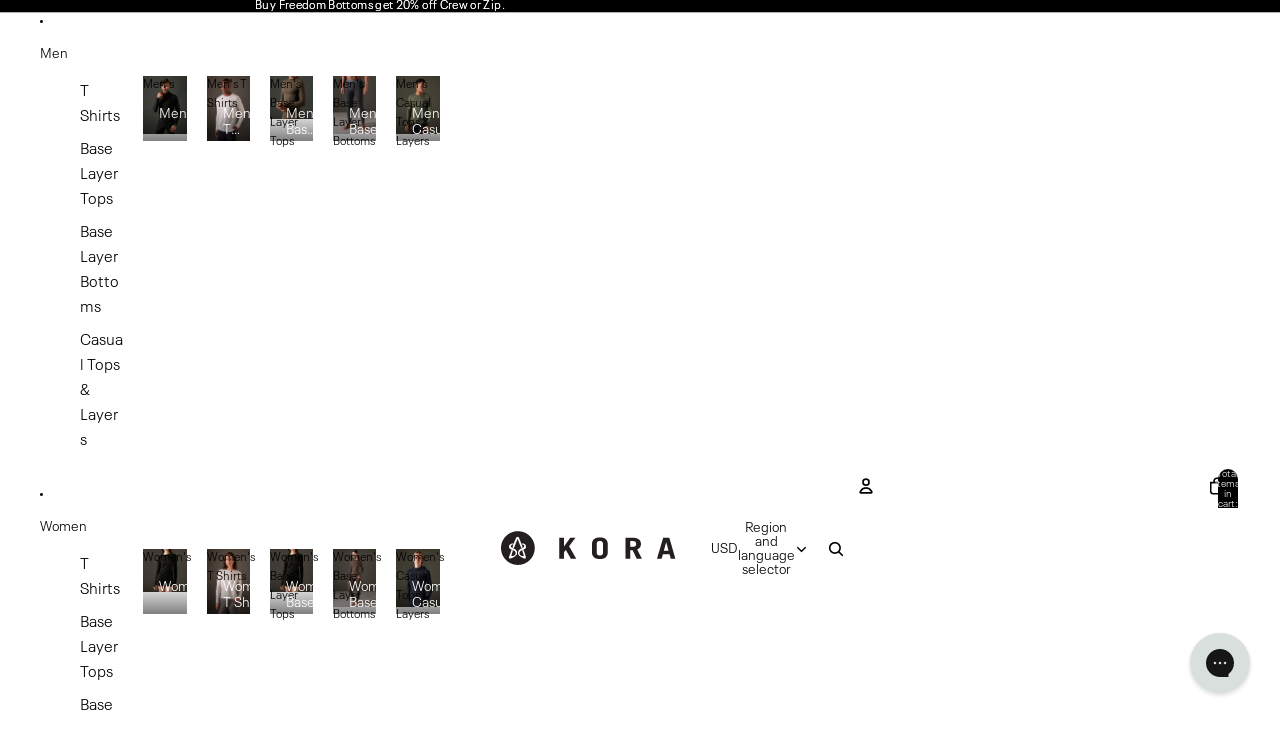

--- FILE ---
content_type: image/svg+xml
request_url: https://www.koraoutdoor.com/cdn/shop/files/kora_Option_1_Black_c100e818-8160-471b-b7c9-02ad9d2536c1.svg?v=1752181361&width=1600
body_size: 1327
content:
<svg viewBox="0 0 246.1019 48.0499" xmlns="http://www.w3.org/2000/svg" data-name="Layer 1" id="Layer_1">
  <defs>
    <style>
      .cls-1 {
        fill: none;
      }

      .cls-2 {
        fill: #231f20;
      }
    </style>
  </defs>
  <path d="M22.7373,0C10.18,0,0,10.1805,0,22.738s10.18,22.738,22.7373,22.738,22.7382-10.1806,22.7382-22.738S35.2947,0,22.7373,0ZM21.354,31.025c-.4324.8691-.8719,1.5645-1.9167,2.3105-2.7007,2.345-7.1086,4.0458-8.4431,3.2309-1.0652-.6511,1.0406-4.9057,1.7332-7.2324l1.1376-3.4559c.0942-.2925.0759-.2682.1772-.5576,0,0,.5421.2287,1.0231.4207.4816.1923,1.1285.396,1.1285.396-.2679.6557-2.7443,6.7799-1.8654,7.2334,1.0941.5646,3.4791-.5132,4.145-1.0814.798-.6807,1.0259-1.3817,1.1496-1.9097.2475-1.0659.0225-2.0179-.6701-2.9454-.5083-.7186-1.2972-1.1046-2.456-1.6349-.488-.2229-2.0699-.7758-2.3695-.9081-.2982-.1326-1.8429-.8412-2.3203-1.3753-.303-.34-.5731-.7629-.7474-1.2336-.0879-.2341-.154-.4785-.1948-.7209l-.0464-.3275c-.012-.1155-.026-.2686-.0204-.3743-.012-.9388.3544-1.8575.9035-2.5137.5519-.6634,1.4738-1.2031,2.2282-1.4043.7347-.2609,1.7381-.3647,2.9158-.4584l-.509,1.3364c-.4676-.0392-.8185.0436-1.2024.1879-.6405.2405-1.1201.4985-1.5187,1.3196-.4813.9907.0035,2.1489.3009,2.4037.2707.2302.5533.4904,1.1081.6818.9225.3185,1.8099.7203,2.3027.9664.5267.2642,1.428.8158,2.0272,1.2567.2981.2212.6025.4634.8817.7682.1406.1501.2756.314.4014.4936.057.0814.1491.2261.173.2767.064.1097.0878.1674.1329.2538.3129.6433.5801,1.3479.6652,2.1206.0928.7671.1786,1.6066-.2545,2.4764ZM22.2364,10.3879l-4.8382,12.3951s-.2679-.1345-.9436-.4124c-.7664-.3157-1.1749-.4242-1.1749-.4242l1.5005-4.2463.4268-1.2137.3495-.8223c.4338-1.1268.8972-2.2405,1.3437-3.3609l1.3957-3.3376c.4479-1.073,1.6812-1.5794,2.7534-1.1307.5323.2219.9225.6355,1.1299,1.1268l.0035.0118c.9281,2.2214,1.845,4.4494,2.7063,6.699.0893.2384.7361,1.8505.7361,1.8505,0,0,.9999,2.7643,1.5687,4.4235,0,0-.4465.2055-1.0469.4584-.6124.2586-.9366.4254-.9366.4254l-4.9739-12.4424ZM33.698,21.2339l-.0471.3275c-.0422.2424-.1069.4868-.1969.7209-.1744.4708-.443.8937-.7446,1.2336-.5056.5655-1.4969.9341-2.2443,1.274-.7468.3398-2.3463.9716-2.3921.99-1.1714.5026-2.0728.9357-2.5818,1.6543-.6932.9274-.9155,1.8795-.6687,2.9454.123.5281.4121,1.2129,1.196,1.9097,1.0189.9056,3.3388,1.5556,4.5289,1.0814.4028-.1606-.4887-2.3969-1.0287-4.069-.3311-1.0259-.7776-2.5338-1.1109-3.1443,0,0,.7242-.3145,1.0807-.4594.3375-.1375.9034-.4307.9034-.4307.0936.2706.1069.3433.1934.6166l1.1974,3.4557c.54,1.8323,2.385,6.7831,1.3198,7.4341-1.1932.7285-5.2341-1.0161-8.0248-3.4383-1.0441-.746-1.485-1.4414-1.9174-2.3105-.4317-.8698-.3466-1.7093-.2524-2.4764.0844-.7727.3501-1.4773.6637-2.1206.0458-.0865.0689-.1442.1336-.2538.0233-.0506.1167-.1953.1744-.2767.1238-.1796.2587-.3434.3994-.4936.2791-.3048.5646-.5479.9225-.8287,1.3879-1.0889,2.3442-1.2661,3.2639-1.6696.4893-.2139.8775-.3286,1.3704-.6097.5351-.305.8789-.6841,1.0547-1.009.2363-.431.5519-1.0582.1849-1.9-.3459-.7929-.9935-1.168-1.6833-1.3793-.862-.264-1.261-.176-1.261-.176l-.4444-1.311c.4085-.0543,2.1512.0111,2.9395.2916.7545.2006,1.6347.8703,2.1874,1.5337.5499.6562.9155,1.5748.9036,2.5137.0049.1057-.0092.2588-.019.3743Z" class="cls-2"></path>
  <g>
    <rect height="39.1993" width="181.6264" y="8.8506" x="64.4755" class="cls-1"></rect>
    <path d="M84.8506,20.5315l8.3501-11.6816h7.0439l-8.6768,11.4072,9.6562,16.8955h-7.2305l-6.7173-11.8779-2.519,3.2148v8.6631h-6.4375V8.8498h6.4375v11.6816h.0933Z" class="cls-2"></path>
    <path d="M143.6269,17.7483v10.5059c0,2.9795-.8862,5.2725-2.6592,6.8799-1.7725,1.6074-4.4316,2.4102-7.9766,2.4102s-6.2041-.8027-7.9771-2.4102c-1.7725-1.6074-2.6587-3.9004-2.6587-6.8799v-10.5059c0-2.9795.8936-5.2725,2.6821-6.8799,1.7881-1.6069,4.439-2.4106,7.9536-2.4106,3.6382,0,6.3208.8232,8.0469,2.4697,1.7256,1.646,2.5889,3.9199,2.5889,6.8208ZM132.9912,32.7619c1.4927,0,2.5654-.3193,3.2188-.96.6528-.6406.9795-1.6006.9795-2.8818v-11.8379c0-1.2549-.3267-2.2085-.9795-2.8623-.6533-.6528-1.7422-.98-3.2656-.98-1.4619,0-2.519.3271-3.1719.98-.6533.6538-.9795,1.6074-.9795,2.8623v11.8379c0,1.2812.3262,2.2412.9795,2.8818.6528.6406,1.7261.96,3.2188.96Z" class="cls-2"></path>
    <path d="M188.2695,17.3176c0,3.7373-1.6953,6.1416-5.0854,7.2129l6.3452,12.6221h-6.9048l-5.5977-11.5244h-3.0781v11.5244h-6.4375V8.8498h9.4688c3.5146,0,6.2744.6992,8.2803,2.0972,2.0063,1.3984,3.0093,3.522,3.0093,6.3706ZM181.8315,17.2385c0-1.2803-.3809-2.2539-1.1426-2.9204-.7627-.6665-1.874-.9995-3.335-.9995h-3.4053v7.8398h3.4512c1.4307,0,2.5264-.333,3.2891-.999.7617-.667,1.1426-1.6396,1.1426-2.9209Z" class="cls-2"></path>
    <path d="M228.3867,37.1526l-1.6318-5.958h-8.9102l-1.8193,5.958h-6.2041l8.3496-28.3027h8.2568l8.1172,28.3027h-6.1582ZM225.4014,26.4114l-3.125-11.4463h-.0938l-3.1719,11.4463h6.3906Z" class="cls-2"></path>
  </g>
</svg>

--- FILE ---
content_type: image/svg+xml
request_url: https://www.koraoutdoor.com/cdn/shop/files/kora_Option_1_Black_c100e818-8160-471b-b7c9-02ad9d2536c1.svg?height=36&v=1752181361
body_size: 1345
content:
<svg viewBox="0 0 246.1019 48.0499" xmlns="http://www.w3.org/2000/svg" data-name="Layer 1" id="Layer_1">
  <defs>
    <style>
      .cls-1 {
        fill: none;
      }

      .cls-2 {
        fill: #231f20;
      }
    </style>
  </defs>
  <path d="M22.7373,0C10.18,0,0,10.1805,0,22.738s10.18,22.738,22.7373,22.738,22.7382-10.1806,22.7382-22.738S35.2947,0,22.7373,0ZM21.354,31.025c-.4324.8691-.8719,1.5645-1.9167,2.3105-2.7007,2.345-7.1086,4.0458-8.4431,3.2309-1.0652-.6511,1.0406-4.9057,1.7332-7.2324l1.1376-3.4559c.0942-.2925.0759-.2682.1772-.5576,0,0,.5421.2287,1.0231.4207.4816.1923,1.1285.396,1.1285.396-.2679.6557-2.7443,6.7799-1.8654,7.2334,1.0941.5646,3.4791-.5132,4.145-1.0814.798-.6807,1.0259-1.3817,1.1496-1.9097.2475-1.0659.0225-2.0179-.6701-2.9454-.5083-.7186-1.2972-1.1046-2.456-1.6349-.488-.2229-2.0699-.7758-2.3695-.9081-.2982-.1326-1.8429-.8412-2.3203-1.3753-.303-.34-.5731-.7629-.7474-1.2336-.0879-.2341-.154-.4785-.1948-.7209l-.0464-.3275c-.012-.1155-.026-.2686-.0204-.3743-.012-.9388.3544-1.8575.9035-2.5137.5519-.6634,1.4738-1.2031,2.2282-1.4043.7347-.2609,1.7381-.3647,2.9158-.4584l-.509,1.3364c-.4676-.0392-.8185.0436-1.2024.1879-.6405.2405-1.1201.4985-1.5187,1.3196-.4813.9907.0035,2.1489.3009,2.4037.2707.2302.5533.4904,1.1081.6818.9225.3185,1.8099.7203,2.3027.9664.5267.2642,1.428.8158,2.0272,1.2567.2981.2212.6025.4634.8817.7682.1406.1501.2756.314.4014.4936.057.0814.1491.2261.173.2767.064.1097.0878.1674.1329.2538.3129.6433.5801,1.3479.6652,2.1206.0928.7671.1786,1.6066-.2545,2.4764ZM22.2364,10.3879l-4.8382,12.3951s-.2679-.1345-.9436-.4124c-.7664-.3157-1.1749-.4242-1.1749-.4242l1.5005-4.2463.4268-1.2137.3495-.8223c.4338-1.1268.8972-2.2405,1.3437-3.3609l1.3957-3.3376c.4479-1.073,1.6812-1.5794,2.7534-1.1307.5323.2219.9225.6355,1.1299,1.1268l.0035.0118c.9281,2.2214,1.845,4.4494,2.7063,6.699.0893.2384.7361,1.8505.7361,1.8505,0,0,.9999,2.7643,1.5687,4.4235,0,0-.4465.2055-1.0469.4584-.6124.2586-.9366.4254-.9366.4254l-4.9739-12.4424ZM33.698,21.2339l-.0471.3275c-.0422.2424-.1069.4868-.1969.7209-.1744.4708-.443.8937-.7446,1.2336-.5056.5655-1.4969.9341-2.2443,1.274-.7468.3398-2.3463.9716-2.3921.99-1.1714.5026-2.0728.9357-2.5818,1.6543-.6932.9274-.9155,1.8795-.6687,2.9454.123.5281.4121,1.2129,1.196,1.9097,1.0189.9056,3.3388,1.5556,4.5289,1.0814.4028-.1606-.4887-2.3969-1.0287-4.069-.3311-1.0259-.7776-2.5338-1.1109-3.1443,0,0,.7242-.3145,1.0807-.4594.3375-.1375.9034-.4307.9034-.4307.0936.2706.1069.3433.1934.6166l1.1974,3.4557c.54,1.8323,2.385,6.7831,1.3198,7.4341-1.1932.7285-5.2341-1.0161-8.0248-3.4383-1.0441-.746-1.485-1.4414-1.9174-2.3105-.4317-.8698-.3466-1.7093-.2524-2.4764.0844-.7727.3501-1.4773.6637-2.1206.0458-.0865.0689-.1442.1336-.2538.0233-.0506.1167-.1953.1744-.2767.1238-.1796.2587-.3434.3994-.4936.2791-.3048.5646-.5479.9225-.8287,1.3879-1.0889,2.3442-1.2661,3.2639-1.6696.4893-.2139.8775-.3286,1.3704-.6097.5351-.305.8789-.6841,1.0547-1.009.2363-.431.5519-1.0582.1849-1.9-.3459-.7929-.9935-1.168-1.6833-1.3793-.862-.264-1.261-.176-1.261-.176l-.4444-1.311c.4085-.0543,2.1512.0111,2.9395.2916.7545.2006,1.6347.8703,2.1874,1.5337.5499.6562.9155,1.5748.9036,2.5137.0049.1057-.0092.2588-.019.3743Z" class="cls-2"></path>
  <g>
    <rect height="39.1993" width="181.6264" y="8.8506" x="64.4755" class="cls-1"></rect>
    <path d="M84.8506,20.5315l8.3501-11.6816h7.0439l-8.6768,11.4072,9.6562,16.8955h-7.2305l-6.7173-11.8779-2.519,3.2148v8.6631h-6.4375V8.8498h6.4375v11.6816h.0933Z" class="cls-2"></path>
    <path d="M143.6269,17.7483v10.5059c0,2.9795-.8862,5.2725-2.6592,6.8799-1.7725,1.6074-4.4316,2.4102-7.9766,2.4102s-6.2041-.8027-7.9771-2.4102c-1.7725-1.6074-2.6587-3.9004-2.6587-6.8799v-10.5059c0-2.9795.8936-5.2725,2.6821-6.8799,1.7881-1.6069,4.439-2.4106,7.9536-2.4106,3.6382,0,6.3208.8232,8.0469,2.4697,1.7256,1.646,2.5889,3.9199,2.5889,6.8208ZM132.9912,32.7619c1.4927,0,2.5654-.3193,3.2188-.96.6528-.6406.9795-1.6006.9795-2.8818v-11.8379c0-1.2549-.3267-2.2085-.9795-2.8623-.6533-.6528-1.7422-.98-3.2656-.98-1.4619,0-2.519.3271-3.1719.98-.6533.6538-.9795,1.6074-.9795,2.8623v11.8379c0,1.2812.3262,2.2412.9795,2.8818.6528.6406,1.7261.96,3.2188.96Z" class="cls-2"></path>
    <path d="M188.2695,17.3176c0,3.7373-1.6953,6.1416-5.0854,7.2129l6.3452,12.6221h-6.9048l-5.5977-11.5244h-3.0781v11.5244h-6.4375V8.8498h9.4688c3.5146,0,6.2744.6992,8.2803,2.0972,2.0063,1.3984,3.0093,3.522,3.0093,6.3706ZM181.8315,17.2385c0-1.2803-.3809-2.2539-1.1426-2.9204-.7627-.6665-1.874-.9995-3.335-.9995h-3.4053v7.8398h3.4512c1.4307,0,2.5264-.333,3.2891-.999.7617-.667,1.1426-1.6396,1.1426-2.9209Z" class="cls-2"></path>
    <path d="M228.3867,37.1526l-1.6318-5.958h-8.9102l-1.8193,5.958h-6.2041l8.3496-28.3027h8.2568l8.1172,28.3027h-6.1582ZM225.4014,26.4114l-3.125-11.4463h-.0938l-3.1719,11.4463h6.3906Z" class="cls-2"></path>
  </g>
</svg>